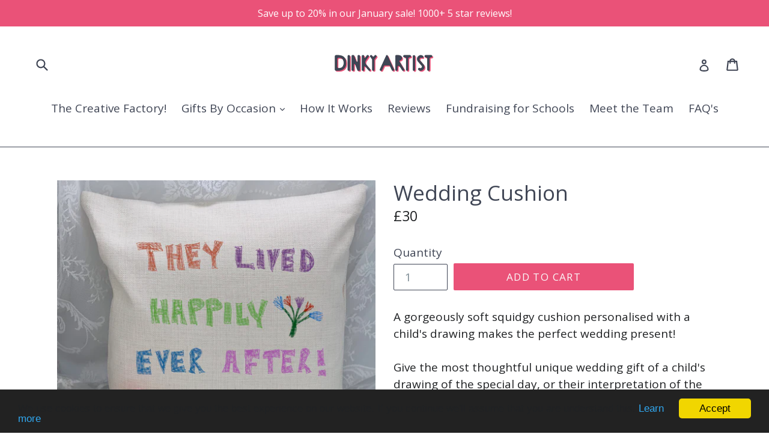

--- FILE ---
content_type: text/javascript; charset=utf-8
request_url: https://www.dinkyartist.com/products/wedding-cushion.js
body_size: 762
content:
{"id":6980929192126,"title":"Wedding Cushion","handle":"wedding-cushion","description":"\u003cp\u003eA gorgeously soft squidgy cushion personalised with a child's drawing makes the perfect wedding present!\u003cbr data-mce-fragment=\"1\"\u003e\u003cbr data-mce-fragment=\"1\"\u003eGive the most thoughtful unique wedding gift of a child's drawing of the special day, or their interpretation of the Bride and Groom!\u003cbr data-mce-fragment=\"1\"\u003e\u003cbr data-mce-fragment=\"1\"\u003eWhatever the drawing, this gift will be cherished as a constant reminder of a very special day through the eyes of a child.\u003c\/p\u003e\n\u003cp\u003e\u003cstrong\u003eAs standard we'll create your drawing on both sides of the cushion, if you'd like a different drawing on the other side, please select that option above!\u003c\/strong\u003e\u003cbr data-mce-fragment=\"1\"\u003e\u003cbr data-mce-fragment=\"1\"\u003eThis product is fully personalised with your child's drawing. The drawing can be created by felt tip, pencils, chalk, paint, crayons.... absolutely anything!\u003cbr data-mce-fragment=\"1\"\u003e\u003cbr\u003e\u003c\/p\u003e","published_at":"2021-09-25T12:01:25+01:00","created_at":"2021-09-25T12:01:14+01:00","vendor":"Dinky Artist","type":"","tags":["Cushion","Personalised cushion","Wedding","Wedding cushion","Wedding gift","Wedding idea","Wedding present"],"price":3000,"price_min":3000,"price_max":3000,"available":true,"price_varies":false,"compare_at_price":null,"compare_at_price_min":0,"compare_at_price_max":0,"compare_at_price_varies":false,"variants":[{"id":40707839066302,"title":"Default Title","option1":"Default Title","option2":null,"option3":null,"sku":"","requires_shipping":true,"taxable":false,"featured_image":null,"available":true,"name":"Wedding Cushion","public_title":null,"options":["Default Title"],"price":3000,"weight":907,"compare_at_price":null,"inventory_management":"shopify","barcode":"","requires_selling_plan":false,"selling_plan_allocations":[]}],"images":["\/\/cdn.shopify.com\/s\/files\/1\/0010\/8596\/4353\/products\/DinkyArtistWeddingCushionChildsdrawing.jpg?v=1632567676","\/\/cdn.shopify.com\/s\/files\/1\/0010\/8596\/4353\/products\/DinkyArtistWeddingCushionChildsdrawings.jpg?v=1632567676","\/\/cdn.shopify.com\/s\/files\/1\/0010\/8596\/4353\/products\/DinkyArtistcushionwithkidsdrawingwithgirlscuddling.jpg?v=1632567676","\/\/cdn.shopify.com\/s\/files\/1\/0010\/8596\/4353\/products\/Dinkyartistcushionwithchildrensdrawing.jpg?v=1632567677","\/\/cdn.shopify.com\/s\/files\/1\/0010\/8596\/4353\/products\/DinkyArtistcushionwithchildsartwork.jpg?v=1632567677"],"featured_image":"\/\/cdn.shopify.com\/s\/files\/1\/0010\/8596\/4353\/products\/DinkyArtistWeddingCushionChildsdrawing.jpg?v=1632567676","options":[{"name":"Title","position":1,"values":["Default Title"]}],"url":"\/products\/wedding-cushion","media":[{"alt":null,"id":22248598601918,"position":1,"preview_image":{"aspect_ratio":1.0,"height":2755,"width":2755,"src":"https:\/\/cdn.shopify.com\/s\/files\/1\/0010\/8596\/4353\/products\/DinkyArtistWeddingCushionChildsdrawing.jpg?v=1632567676"},"aspect_ratio":1.0,"height":2755,"media_type":"image","src":"https:\/\/cdn.shopify.com\/s\/files\/1\/0010\/8596\/4353\/products\/DinkyArtistWeddingCushionChildsdrawing.jpg?v=1632567676","width":2755},{"alt":null,"id":22248598634686,"position":2,"preview_image":{"aspect_ratio":1.0,"height":2755,"width":2755,"src":"https:\/\/cdn.shopify.com\/s\/files\/1\/0010\/8596\/4353\/products\/DinkyArtistWeddingCushionChildsdrawings.jpg?v=1632567676"},"aspect_ratio":1.0,"height":2755,"media_type":"image","src":"https:\/\/cdn.shopify.com\/s\/files\/1\/0010\/8596\/4353\/products\/DinkyArtistWeddingCushionChildsdrawings.jpg?v=1632567676","width":2755},{"alt":null,"id":22248598732990,"position":3,"preview_image":{"aspect_ratio":1.0,"height":2709,"width":2708,"src":"https:\/\/cdn.shopify.com\/s\/files\/1\/0010\/8596\/4353\/products\/DinkyArtistcushionwithkidsdrawingwithgirlscuddling.jpg?v=1632567676"},"aspect_ratio":1.0,"height":2709,"media_type":"image","src":"https:\/\/cdn.shopify.com\/s\/files\/1\/0010\/8596\/4353\/products\/DinkyArtistcushionwithkidsdrawingwithgirlscuddling.jpg?v=1632567676","width":2708},{"alt":null,"id":22248598667454,"position":4,"preview_image":{"aspect_ratio":1.0,"height":3840,"width":3840,"src":"https:\/\/cdn.shopify.com\/s\/files\/1\/0010\/8596\/4353\/products\/Dinkyartistcushionwithchildrensdrawing.jpg?v=1632567677"},"aspect_ratio":1.0,"height":3840,"media_type":"image","src":"https:\/\/cdn.shopify.com\/s\/files\/1\/0010\/8596\/4353\/products\/Dinkyartistcushionwithchildrensdrawing.jpg?v=1632567677","width":3840},{"alt":null,"id":22248598700222,"position":5,"preview_image":{"aspect_ratio":1.0,"height":3291,"width":3291,"src":"https:\/\/cdn.shopify.com\/s\/files\/1\/0010\/8596\/4353\/products\/DinkyArtistcushionwithchildsartwork.jpg?v=1632567677"},"aspect_ratio":1.0,"height":3291,"media_type":"image","src":"https:\/\/cdn.shopify.com\/s\/files\/1\/0010\/8596\/4353\/products\/DinkyArtistcushionwithchildsartwork.jpg?v=1632567677","width":3291}],"requires_selling_plan":false,"selling_plan_groups":[]}